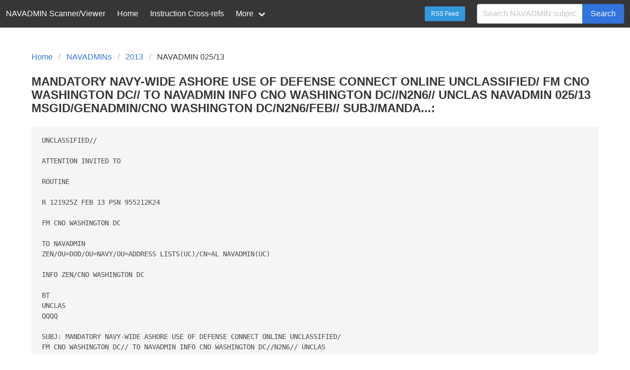

--- FILE ---
content_type: text/html;charset=UTF-8
request_url: https://navadmin-viewer.fly.dev/NAVADMIN/025/13
body_size: 3520
content:
<!DOCTYPE html>
<html>
  <head>
    <meta charset="utf-8">
    <meta name="viewport" content="width=device-width, initial-scale=1">
    <title>MANDATORY NAVY-WIDE ASHORE USE OF DEFENSE CONNECT ONLINE UNCLASSIFIED/  FM CNO WASHINGTON DC// TO NAVADMIN INFO CNO WASHINGTON DC//N2N6// UNCLAS  NAVADMIN 025/13  MSGID/GENADMIN/CNO WASHINGTON DC/N2N6/FEB// SUBJ/MANDA...</title>
    <link rel="stylesheet" href="/css/bulma.css">
    <link rel="icon" href="/img/Nautical_star.svg">
        <meta property="og:title" content="NAVADMIN 025/13" />
    <meta property="og:type" content="website" />
    <meta property="og:image" content="/img/social-graph-logo.png" />
    <meta property="og:image:type" content="image/png" />
    <meta property="og:image:width" content="961" />
    <meta property="og:image:height" content="482" />
    <meta property="og:image:alt" content="Picture of title page of 1913 series Navy General Orders" />
    <meta property="og:url" content="http://navadmin-viewer.fly.dev/NAVADMIN/025/13" />
    <meta property="og:description" content="MANDATORY NAVY-WIDE ASHORE USE OF DEFENSE CONNECT ONLINE UNCLASSIFIED/  FM CNO WASHINGTON DC// TO NAVADMIN INFO CNO WASHINGTON DC//N2N6// UNCLAS  NAVADMIN 025/13  MSGID/GENADMIN/CNO WASHINGTON DC/N2N6/FEB// SUBJ/MANDA..." />
    <meta property="og:locale" content="en_US" />
    <meta property="og:site_name" content="NAVADMIN Scanner/Viewer (Unofficial)" />

    <style>
    body {
      display: flex;
      min-height: 100vh;
      flex-direction: column;
    }

    .section {
      flex: 1; /* Fill up all space before footer to force footer to end */
    }
    </style>
  </head>
  <body>
  <nav class="navbar is-dark" role="navigation" aria-label="main navigation">
    <div class="navbar-brand">
      <span class="navbar-item">NAVADMIN Scanner/Viewer</span>

      <a role="button" class="navbar-burger burger" aria-label="menu" aria-expanded="false" data-target="navbarMenu">
        <span aria-hidden="true"></span>
        <span aria-hidden="true"></span>
        <span aria-hidden="true"></span>
      </a>
    </div>

    <!-- By default, does not show on mobile. Javascript to toggle visibility contained below. -->
    <div id="navbarMenu" class="navbar-menu">
      <div class="navbar-start">
        <a href="/" class="navbar-item">Home</a>

        <a href="/known_instructions" class="navbar-item">Instruction Cross-refs</a>

        <div class="navbar-item has-dropdown is-hoverable">
          <a class="navbar-link">
            More
          </a>

          <div class="navbar-dropdown">
            <a class="navbar-item" href="https://github.com/mpyne-navy/navadmin-scanner">
                Github
            </a>
            <!--
            <a class="navbar-item">
              Contact
            </a>
            -->
            <hr class="navbar-divider">
            <a class="navbar-item" href="/about">
              About
            </a>
          </div>
        </div>
      </div>

      <div class="navbar-end">
        <div class="navbar-item">
          <p class="control">
            <a class="button is-info is-small" href="/feed">RSS Feed</a>
          </p>
        </div>

        <div class="navbar-item">
          <form action="/NAVADMIN" method="GET">
            <div class="field has-addons">
              <div class="control">
                <input name="q" class="input" type="text" placeholder="Search NAVADMIN subjects...">
              </div>
              <div class="control">
                <button class="button is-link">Search</button>
              </div>
            </div>
          </form>
        </div>
      </div>
    </div>
  </nav>

  <section class="section">
    <div class="container">
      

<nav class="breadcrumb" aria-label="breadcrumbs">
  <ul>
    <li><a href="/">Home</a></li>
    <li><a href="/">NAVADMINs</a></li>
    <li><a href="/by-year/2013">2013</a></li>
    <li class="is-active"><a href="#" aria-content="page">NAVADMIN 025/13</a></li>
  </ul>
</nav>

<div class="content">
<h3 class="title">MANDATORY NAVY-WIDE ASHORE USE OF DEFENSE CONNECT ONLINE UNCLASSIFIED/  FM CNO WASHINGTON DC// TO NAVADMIN INFO CNO WASHINGTON DC//N2N6// UNCLAS  NAVADMIN 025/13  MSGID/GENADMIN/CNO WASHINGTON DC/N2N6/FEB// SUBJ/MANDA...:</h3>


<main>

<pre>UNCLASSIFIED//

ATTENTION INVITED TO  

ROUTINE

R 121925Z FEB 13 PSN 955212K24

FM CNO WASHINGTON DC

TO NAVADMIN
ZEN/OU=DOD/OU=NAVY/OU=ADDRESS LISTS(UC)/CN=AL NAVADMIN(UC)

INFO ZEN/CNO WASHINGTON DC

BT
UNCLAS
QQQQ

SUBJ: MANDATORY NAVY-WIDE ASHORE USE OF DEFENSE CONNECT ONLINE UNCLASSIFIED/ 
FM CNO WASHINGTON DC// TO NAVADMIN INFO CNO WASHINGTON DC//N2N6// UNCLAS 
<a href="/NAVADMIN/025/13">NAVADMIN 025/13</a>

MSGID/GENADMIN/CNO WASHINGTON DC/N2N6/FEB//

SUBJ/MANDATORY NAVY-WIDE ASHORE USE OF DEFENSE CONNECT ONLINE//

REF/A/LTR/UNSECNAV/03DEC10//
REF/B/MSG/CNO WASHINGTON DC/041431Z MAY 12//
NARR/REF A IS DEPARTMENT OF THE NAVY (DON) INFORMATION TECHNOLOGY 
(IT)/CYBERSPACE EFFICIENCY INITIATIVES AND REALIGNMENT MEMORANDUM.
REF B IS <a href="/NAVADMIN/152/12">NAVADMIN 152/12</a>//
POC/JEFFERY DOMINICK/GG-15/OPNAV N2N6BC1 GOVERNANCE AND ENTERPRISE
ARCHITECTURE/-/TEL:  (571) 256-8518/-/
EMAIL:  <a title="Decoded from JEFFERY.DOMINICK(AT)NAVY.MIL" href="mailto:jeffery.dominick@navy.mil">jeffery.dominick@navy.mil</a>.//

RMKS/1.  THE PURPOSE OF THIS NAVADMIN IS TO DIRECT NAVY-WIDE ASHORE USE OF 
DEFENSE CONNECT ON-LINE (DCO) AS THE STANDARD COLLABORATION TOOL FOR CHAT AND 
WEB CONFERENCING.  THIS POLICY ENHANCES OUR NAVY INFORMATION TECHNOLOGY (IT) 
ENTERPRISE EFFICIENCY.  DCO IS THE SINGLE DESIGNATED AND APPROVED ENTERPRISE 
TOOL FOR NON-SECURE INTERNET PROTOCOL ROUTER NETWORK (NIPRNET) AND SECURE 
INTERNET PROTOCOL ROUTER NETWORK (SIPRNET) WEB-BASED CONFERENCING, INSTANT 
MESSAGING, WHITEBOARDING, AND APPLICATION SHARING.  DCO IS THE SOLE NAVY-
APPROVED APPLICATION TO PROVIDE COLLABORATION FUNCTIONS BY NAVY FUNCTIONAL 
AREA MANAGERS (FAM).

2.  THE DCO (JABBER) CHAT FEATURE PROVIDES USERS WITH INSTANT MESSAGING (IM) 
AND MULTI-USER TEXT CONFERENCING CAPABILITIES.
THIS TOOL GIVES USERS REAL-TIME, LOW BANDWIDTH COLLABORATION.
THE ADVANTAGES TO USE OF THIS TOOL IS THAT IT WILL SIGNIFICANTLY REDUCE EMAIL 
COMMUNICATIONS AND PREVENT OVERSIZED INBOX STORAGE, THEREBY ENHANCING MISSION 
EFFECTIVENESS.

3.  ACTION:  FOR ECHELON II COMMAND INFORMATION OFFICERS (CIO):
A.  IMPLEMENT THIS POLICY.  DIRECT ALL USERS WITH ONLINE COLLABORATION 
RESPONSIBILITIES TO OBTAIN DCO ACCOUNTS AND MAXIMIZE USE OF DCO CAPABILITIES.  
NOTE:  USERS MUST HAVE A COMMON ACCESS CARD (CAC) IN ORDER TO REGISTER FOR A 
DCO ACCOUNT.
B.  DIRECT THE IMPLEMENTATION OF DCO (JABBER) CHAT AS THE PRIMARY MEANS OF 
ASHORE IM/TEXT MESSAGING.  THIS ACTION IS REQUIRED WITHIN 120 DAYS OF RELEASE 
OF THIS NAVADMIN.
C.  IF YOUR UNIT IS UNABLE TO COMPLY WITH THIS DIRECTIVE, SUBMIT A WAIVER 
REQUEST FOR ALTERNATE COLLABORATION TOOLS TO THE DEPARTMENT OF THE NAVY DEPUTY 
CHIEF INFORMATION OFFICER - NAVY (DDCIO(N)) VIA E-MAIL TO 
<a title="Decoded from GOVERNANCE(AT)NAVY.MIL" href="mailto:governance@navy.mil">governance@navy.mil</a>.  ANY REQUESTS FOR WAIVERS MUST INCLUDE STRONG 
JUSTIFICATION FOR THE WAIVER, AN OPERATIONAL IMPACT STATEMENT, AND ANTICIPATED 
LENGTH OF USE OF THE PROPOSED
(NON-COMPLIANT) COLLABORATION TOOL.
D.  THE DCO WEBPAGE AT HTTPS://WWW.DCO.DOD.MIL PROVIDES THE LINKS FOR DCO 
ACCOUNT REGISTRATION AND RESOURCES COVERING THE RANGE OF DCO CAPABILITIES, 
INCLUDING DCO (JABBER) CHAT.  OTHER HELPFUL REFERENCE MATERIALS ARE AVAILABLE 
ON THE DDCIO(N) INTELINK PORTAL AT 
HTTPS://INTELSHARE.INTELINK.GOV/SITES/DDCIONAVY/DEFAULT.ASPX.
FOR INTELINK REGISTRATION, GO TO
HTTPS://WWW.INTELINK.GOV/PASSPORT/WELCOME.  TO CONTACT THE DCO HELP DESK FOR 
NIPRNET ISSUES, SEND AN E-MAIL TO:
<a title="Decoded from DISA.COLUMBUS.ESD.MBX.GIG-ES-SUPPORT(AT)MAIL.MIL" href="mailto:disa.columbus.esd.mbx.gig-es-support@mail.mil">disa.columbus.esd.mbx.gig-es-support@mail.mil</a>; FOR SIPRNET ISSUES CONTACT:  
<a title="Decoded from GIG-ES-SUPPORT(AT)COLS.CSD.DISA.SMIL.MIL" href="mailto:gig-es-support@cols.csd.disa.smil.mil">gig-es-support@cols.csd.disa.smil.mil</a>,
DSN 850-3136, COM 614-592-3136.

4. RELEASED BY VADM KENDALL L. CARD, DCNO FOR INFORMATION DOMINANCE, N2N6.//

BT
#2258
NNNN
UNCLASSIFIED//

</pre>

</main>

</div>

    </div>
  </section>

  <footer class="footer">
    <div class="content has-text-centered">
      <p>This site is an <strong>UNOFFICIAL</strong> copy of the <a
      href="https://www.mynavyhr.navy.mil/References/Messages/">U.S. Navy NAVADMIN messages site</a>.
      It is intended as a convenience for users but you should confirm from the source reference
      before doing anything important.
    </div>
  </footer>

  <!-- Toggle visibility of mobile menu -->
  <!-- See https://bulma.io/documentation/components/navbar/ -->
  <script>
    document.addEventListener('DOMContentLoaded', () => {
      const $navbarBurgers = Array.prototype.slice.call(document.querySelectorAll('.navbar-burger'), 0);

      $navbarBurgers.forEach(el => {
        el.addEventListener('click', () => {
          const $target = document.getElementById(el.dataset.target);
          el.classList.toggle('is-active');
          $target.classList.toggle('is-active');
        });
      });
    });
  </script>

  </body>
</html>
